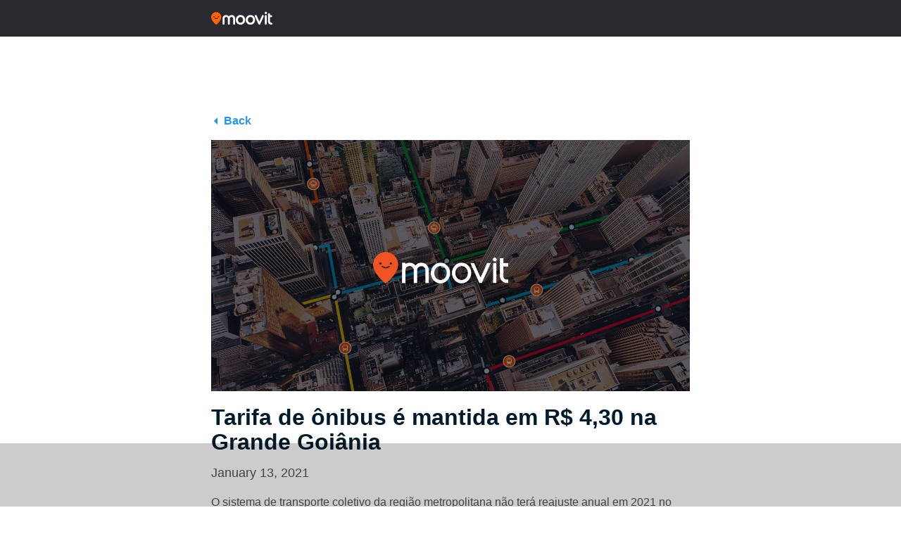

--- FILE ---
content_type: text/html; charset=utf-8
request_url: https://www.google.com/recaptcha/api2/aframe
body_size: 266
content:
<!DOCTYPE HTML><html><head><meta http-equiv="content-type" content="text/html; charset=UTF-8"></head><body><script nonce="CDxcmehdlI1KTvjb-DDhKw">/** Anti-fraud and anti-abuse applications only. See google.com/recaptcha */ try{var clients={'sodar':'https://pagead2.googlesyndication.com/pagead/sodar?'};window.addEventListener("message",function(a){try{if(a.source===window.parent){var b=JSON.parse(a.data);var c=clients[b['id']];if(c){var d=document.createElement('img');d.src=c+b['params']+'&rc='+(localStorage.getItem("rc::a")?sessionStorage.getItem("rc::b"):"");window.document.body.appendChild(d);sessionStorage.setItem("rc::e",parseInt(sessionStorage.getItem("rc::e")||0)+1);localStorage.setItem("rc::h",'1768705728916');}}}catch(b){}});window.parent.postMessage("_grecaptcha_ready", "*");}catch(b){}</script></body></html>

--- FILE ---
content_type: application/javascript; charset=utf-8
request_url: https://fundingchoicesmessages.google.com/f/AGSKWxX5zS2yjMLy2Gs8doDHRyRWouXA0f4_MnUfMUol8bybmRkipfsW29ndUa7zNJ9NGHeHjssjadiP1bn_m3_P-S5S5tN3Q8N8pIqoUC2g721oArT7Zf5vNuIsre1ORzqWpXEv6NFMyA4SWFS9dNSICCgAJNIymsr-8mICqDQYq224KxjNaKvj9Ir9xlGq/_/layad./images/ad-/AdNewsclip15..adService.-ad-pixel-
body_size: -1291
content:
window['d6c94f14-9ca4-4f66-ab13-96eaf84e756b'] = true;

--- FILE ---
content_type: application/javascript; charset=UTF-8
request_url: https://updates.moovit.com/cdn-cgi/challenge-platform/h/b/scripts/jsd/d251aa49a8a3/main.js?
body_size: 9137
content:
window._cf_chl_opt={AKGCx8:'b'};~function(x7,Hf,HQ,He,HO,Hh,Hv,Hg,x1,x2){x7=y,function(L,U,xe,x6,H,x){for(xe={L:501,U:467,H:507,x:448,N:456,o:563,J:543,A:668,B:656},x6=y,H=L();!![];)try{if(x=-parseInt(x6(xe.L))/1*(parseInt(x6(xe.U))/2)+-parseInt(x6(xe.H))/3+parseInt(x6(xe.x))/4+-parseInt(x6(xe.N))/5+parseInt(x6(xe.o))/6+parseInt(x6(xe.J))/7*(-parseInt(x6(xe.A))/8)+parseInt(x6(xe.B))/9,U===x)break;else H.push(H.shift())}catch(N){H.push(H.shift())}}(D,214906),Hf=this||self,HQ=Hf[x7(553)],He=function(NF,Nl,NT,NM,NC,NE,x8,U,H,x,N){return NF={L:652,U:673,H:483,x:451,N:489,o:574,J:547,A:437,B:497,Z:516,E:482},Nl={L:676,U:529,H:625,x:439,N:556,o:513,J:671,A:577,B:564,Z:492,E:578,C:571,M:539,m:558,T:570,l:488,F:608,W:491,R:576,a:439,i:474,V:498,j:487,b:591,d:439,G:633,I:619,X:439,f:677,Q:491,e:677,O:439,z:612,n:450,S:579,k:514,K:651,s:452,c:674,P:494},NT={L:638,U:621,H:640,x:416,N:445},NM={L:473,U:492,H:445,x:677,N:514,o:569,J:452,A:490,B:452,Z:429,E:513,C:472,M:439,m:514,T:635,l:597,F:633,W:592,R:491,a:608,i:597,V:528,j:592,b:562,d:550,G:416,I:614,X:442,f:564,Q:473,e:491,O:439,z:491,n:514,S:469,k:489,K:657,s:637,c:636,P:568,h:465,v:455,g:502,Y:532,D0:655,D1:431,D2:613,D3:618,D4:431,D5:615,D6:606,D7:492,D8:633,D9:491,DD:481,Dy:591,DL:491,DU:567,DH:623,Dx:550,DN:491,Do:564,DJ:439,DA:648,Dp:539,DB:619},NC={L:473},NE={L:665,U:541,H:423,x:602,N:509,o:565,J:677,A:649,B:515,Z:537,E:611,C:462,M:641,m:520,T:504,l:551,F:508,W:607,R:584,a:663,i:611,V:667,j:611,b:616,d:616,G:468,I:611,X:610,f:535,Q:521,e:643,O:557,z:534,n:478,S:482},x8=x7,U={'pTkNY':function(o,J){return o+J},'lhaIU':x8(NF.L),'EwfRO':function(o,J){return J===o},'bmSPK':x8(NF.U),'Sjeei':x8(NF.H),'GMznX':function(o,J){return o==J},'PsKDs':x8(NF.x),'AFrHG':function(o,J){return o<J},'AqgwR':function(o,J){return o+J},'dPAqK':function(o,J){return o(J)},'GHnFY':function(o,J){return o>J},'VWVRf':function(o,J){return J==o},'mfzbQ':function(o,J){return o-J},'txuii':function(o,J){return o(J)},'xdgww':function(o,J){return o>J},'oaBRw':function(o,J){return o|J},'KaHqs':function(o,J){return o<<J},'UVMJU':function(o,J){return o==J},'bpgyX':function(o,J){return o>J},'jTXmO':function(o,J){return J|o},'uVhAk':function(o,J){return J&o},'lROrr':x8(NF.N),'IvxYT':function(o,J){return o>J},'pNPsh':function(o,J){return o<<J},'hsnFZ':function(o,J){return o-J},'uxWXQ':function(o,J){return o<J},'JpXHs':function(o,J){return o|J},'zgIdV':function(o,J){return o<J},'SJmhw':function(o,J){return o(J)},'IIKhJ':x8(NF.o),'puoLF':x8(NF.J),'ExoDw':function(o,J){return o instanceof J},'nlHJM':function(o,J){return o<J},'XJJFK':x8(NF.A),'rHNkd':function(o,J){return o!==J},'NpUOa':x8(NF.B),'GkQzF':function(o,J){return o==J},'Ivnan':function(o,J){return o(J)},'aklOa':function(o,J){return o!=J},'dyZwL':function(o,J){return o&J},'qgeRd':function(o,J){return o(J)},'fhuHE':function(o,J){return o!=J},'IVeFU':function(o,J){return o(J)},'glXmz':function(o,J){return o>J},'rxTbl':function(o,J){return o*J},'eaKjG':function(o,J){return J==o},'WhIXq':function(o,J){return o(J)}},H=String[x8(NF.Z)],x={'h':function(o,NB,x9){return NB={L:496},x9=x8,U[x9(NC.L)](null,o)?'':x.g(o,6,function(J,xy,A,Z,E,C,M,m,T){if(xy=x9,A={'vzDLh':function(B,Z,xD){return xD=y,U[xD(NB.L)](B,Z)},'FGQmg':xy(NE.L),'DDhpp':U[xy(NE.U)],'ZpOAp':xy(NE.H)},U[xy(NE.x)](U[xy(NE.N)],U[xy(NE.N)]))return U[xy(NE.o)][xy(NE.J)](J);else Z=E[xy(NE.A)],E=A[xy(NE.B)](xy(NE.Z)+C[xy(NE.E)][xy(NE.C)],xy(NE.M))+Z.r+A[xy(NE.m)],C=new M[(xy(NE.T))](),C[xy(NE.l)](A[xy(NE.F)],E),C[xy(NE.W)]=2500,C[xy(NE.R)]=function(){},M={},M[xy(NE.a)]=m[xy(NE.i)][xy(NE.a)],M[xy(NE.V)]=T[xy(NE.j)][xy(NE.V)],M[xy(NE.b)]=l[xy(NE.i)][xy(NE.d)],M[xy(NE.G)]=F[xy(NE.I)][xy(NE.X)],M[xy(NE.f)]=W,m=M,T={},T[xy(NE.Q)]=a,T[xy(NE.e)]=m,T[xy(NE.O)]=A[xy(NE.z)],C[xy(NE.n)](R[xy(NE.S)](T))})},'g':function(o,J,A,xL,B,Z,E,C,M,T,F,W,R,i,V,z,S,K,s,P,Y,D0,j,G,I,X,Q){if(xL=x8,U[xL(NM.L)](null,o))return'';for(Z={},E={},C='',M=2,T=3,F=2,W=[],R=0,i=0,V=0;U[xL(NM.U)](V,o[xL(NM.H)]);V+=1)if(j=o[xL(NM.x)](V),Object[xL(NM.N)][xL(NM.o)][xL(NM.J)](Z,j)||(Z[j]=T++,E[j]=!0),G=U[xL(NM.A)](C,j),Object[xL(NM.N)][xL(NM.o)][xL(NM.B)](Z,G))C=G;else for(I=xL(NM.Z)[xL(NM.E)]('|'),X=0;!![];){switch(I[X++]){case'0':Z[G]=T++;continue;case'1':M--;continue;case'2':C=U[xL(NM.C)](String,j);continue;case'3':0==M&&(M=Math[xL(NM.M)](2,F),F++);continue;case'4':if(Object[xL(NM.m)][xL(NM.o)][xL(NM.J)](E,C)){if(U[xL(NM.T)](256,C[xL(NM.l)](0))){for(B=0;B<F;R<<=1,U[xL(NM.F)](i,U[xL(NM.W)](J,1))?(i=0,W[xL(NM.R)](U[xL(NM.a)](A,R)),R=0):i++,B++);for(Q=C[xL(NM.i)](0),B=0;U[xL(NM.V)](8,B);R=R<<1|Q&1,U[xL(NM.L)](i,U[xL(NM.j)](J,1))?(i=0,W[xL(NM.R)](A(R)),R=0):i++,Q>>=1,B++);}else{for(Q=1,B=0;B<F;R=U[xL(NM.b)](U[xL(NM.d)](R,1),Q),U[xL(NM.G)](i,J-1)?(i=0,W[xL(NM.R)](A(R)),R=0):i++,Q=0,B++);for(Q=C[xL(NM.l)](0),B=0;U[xL(NM.I)](16,B);R=U[xL(NM.X)](R<<1.81,U[xL(NM.f)](Q,1)),U[xL(NM.Q)](i,U[xL(NM.W)](J,1))?(i=0,W[xL(NM.e)](A(R)),R=0):i++,Q>>=1,B++);}M--,M==0&&(M=Math[xL(NM.O)](2,F),F++),delete E[C]}else for(Q=Z[C],B=0;B<F;R=R<<1.5|Q&1.66,U[xL(NM.G)](i,U[xL(NM.W)](J,1))?(i=0,W[xL(NM.z)](A(R)),R=0):i++,Q>>=1,B++);continue}break}if(''!==C){if(Object[xL(NM.n)][xL(NM.o)][xL(NM.J)](E,C)){if(U[xL(NM.S)]!==xL(NM.k))try{for(z=xL(NM.K)[xL(NM.E)]('|'),S=0;!![];){switch(z[S++]){case'0':P=T(s,s,'',P);continue;case'1':P=F(s,K[xL(NM.s)],'d.',P);continue;case'2':K=M[xL(NM.c)](xL(NM.P));continue;case'3':s=K[xL(NM.h)];continue;case'4':P=A(s,s[xL(NM.v)]||s[U[xL(NM.g)]],'n.',P);continue;case'5':P={};continue;case'6':K[xL(NM.Y)]=xL(NM.D0);continue;case'7':return Y={},Y.r=P,Y.e=null,Y;case'8':W[xL(NM.D1)][xL(NM.D2)](K);continue;case'9':K[xL(NM.D3)]='-1';continue;case'10':j[xL(NM.D4)][xL(NM.D5)](K);continue}break}}catch(D1){return D0={},D0.r={},D0.e=D1,D0}else{if(U[xL(NM.D6)](256,C[xL(NM.l)](0))){for(B=0;U[xL(NM.D7)](B,F);R<<=1,U[xL(NM.D8)](i,J-1)?(i=0,W[xL(NM.D9)](A(R)),R=0):i++,B++);for(Q=C[xL(NM.l)](0),B=0;8>B;R=U[xL(NM.DD)](R,1)|1&Q,i==U[xL(NM.Dy)](J,1)?(i=0,W[xL(NM.DL)](A(R)),R=0):i++,Q>>=1,B++);}else{for(Q=1,B=0;U[xL(NM.DU)](B,F);R=U[xL(NM.DH)](U[xL(NM.Dx)](R,1),Q),J-1==i?(i=0,W[xL(NM.DN)](A(R)),R=0):i++,Q=0,B++);for(Q=C[xL(NM.l)](0),B=0;16>B;R=R<<1|U[xL(NM.Do)](Q,1),U[xL(NM.G)](i,J-1)?(i=0,W[xL(NM.z)](A(R)),R=0):i++,Q>>=1,B++);}M--,0==M&&(M=Math[xL(NM.DJ)](2,F),F++),delete E[C]}}else for(Q=Z[C],B=0;U[xL(NM.DA)](B,F);R=1.72&Q|R<<1,i==J-1?(i=0,W[xL(NM.D9)](A(R)),R=0):i++,Q>>=1,B++);M--,M==0&&F++}for(Q=2,B=0;B<F;R=U[xL(NM.b)](R<<1.89,1.14&Q),J-1==i?(i=0,W[xL(NM.DN)](A(R)),R=0):i++,Q>>=1,B++);for(;;)if(R<<=1,i==U[xL(NM.W)](J,1)){W[xL(NM.R)](U[xL(NM.Dp)](A,R));break}else i++;return W[xL(NM.DB)]('')},'j':function(o,Nm,xU){if(Nm={L:597},xU=x8,U[xU(NT.L)]===U[xU(NT.U)])U(xU(NT.H));else return null==o?'':U[xU(NT.x)]('',o)?null:x.i(o[xU(NT.N)],32768,function(A,xH){return xH=xU,o[xH(Nm.L)](A)})},'i':function(o,J,A,xx,B,Z,E,C,M,T,F,W,R,i,V,j,Q,G,I,X){if(xx=x8,U[xx(Nl.L)](xx(Nl.U),U[xx(Nl.H)])){for(B=[],Z=4,E=4,C=3,M=[],W=A(0),R=J,i=1,T=0;3>T;B[T]=T,T+=1);for(V=0,j=Math[xx(Nl.x)](2,2),F=1;F!=j;)for(G=xx(Nl.N)[xx(Nl.o)]('|'),I=0;!![];){switch(G[I++]){case'0':F<<=1;continue;case'1':R>>=1;continue;case'2':U[xx(Nl.J)](0,R)&&(R=J,W=U[xx(Nl.A)](A,i++));continue;case'3':X=U[xx(Nl.B)](W,R);continue;case'4':V|=(U[xx(Nl.Z)](0,X)?1:0)*F;continue}break}switch(V){case 0:for(V=0,j=Math[xx(Nl.x)](2,8),F=1;U[xx(Nl.E)](F,j);X=U[xx(Nl.C)](W,R),R>>=1,R==0&&(R=J,W=U[xx(Nl.M)](A,i++)),V|=F*(0<X?1:0),F<<=1);Q=U[xx(Nl.m)](H,V);break;case 1:for(V=0,j=Math[xx(Nl.x)](2,16),F=1;U[xx(Nl.T)](F,j);X=R&W,R>>=1,R==0&&(R=J,W=U[xx(Nl.l)](A,i++)),V|=(0<X?1:0)*F,F<<=1);Q=U[xx(Nl.F)](H,V);break;case 2:return''}for(T=B[3]=Q,M[xx(Nl.W)](Q);;){if(U[xx(Nl.R)](i,o))return'';for(V=0,j=Math[xx(Nl.a)](2,C),F=1;U[xx(Nl.E)](F,j);X=R&W,R>>=1,R==0&&(R=J,W=A(i++)),V|=U[xx(Nl.i)](0<X?1:0,F),F<<=1);switch(Q=V){case 0:for(V=0,j=Math[xx(Nl.x)](2,8),F=1;F!=j;X=U[xx(Nl.B)](W,R),R>>=1,U[xx(Nl.V)](0,R)&&(R=J,W=U[xx(Nl.m)](A,i++)),V|=U[xx(Nl.i)](0<X?1:0,F),F<<=1);B[E++]=U[xx(Nl.j)](H,V),Q=U[xx(Nl.b)](E,1),Z--;break;case 1:for(V=0,j=Math[xx(Nl.d)](2,16),F=1;j!=F;X=R&W,R>>=1,U[xx(Nl.G)](0,R)&&(R=J,W=A(i++)),V|=U[xx(Nl.i)](0<X?1:0,F),F<<=1);B[E++]=H(V),Q=E-1,Z--;break;case 2:return M[xx(Nl.I)]('')}if(0==Z&&(Z=Math[xx(Nl.X)](2,C),C++),B[Q])Q=B[Q];else if(Q===E)Q=T+T[xx(Nl.f)](0);else return null;M[xx(Nl.Q)](Q),B[E++]=T+Q[xx(Nl.e)](0),Z--,T=Q,Z==0&&(Z=Math[xx(Nl.O)](2,C),C++)}}else return U[xx(Nl.z)](N,o[xx(Nl.n)])&&U[xx(Nl.S)](0,J[xx(Nl.n)][xx(Nl.k)][xx(Nl.K)][xx(Nl.s)](A)[xx(Nl.c)](U[xx(Nl.P)]))}},N={},N[x8(NF.E)]=x.h,N}(),HO=null,Hh=Ht(),Hv={},Hv[x7(485)]='o',Hv[x7(583)]='s',Hv[x7(662)]='u',Hv[x7(566)]='z',Hv[x7(418)]='n',Hv[x7(493)]='I',Hv[x7(476)]='b',Hg=Hv,Hf[x7(624)]=function(L,U,H,x,oJ,oo,oN,xu,N,J,A,B,Z,E,C){if(oJ={L:463,U:522,H:646,x:554,N:596,o:554,J:630,A:433,B:527,Z:518,E:654,C:445,M:629,m:631,T:484,l:500,F:530,W:575},oo={L:572,U:659,H:649,x:418,N:549,o:670,J:445,A:660,B:460},oN={L:514,U:569,H:452,x:491},xu=x7,N={'qYHyc':function(M,T){return M<T},'AJazf':function(M,T){return M+T},'FCMhC':function(M,T){return M===T},'BzzAX':function(M,T){return M===T},'BsgOr':function(M,T){return M===T},'CqyDd':xu(oJ.L),'LchMy':function(M,T,F){return M(T,F)},'BDmBA':function(M,T){return M+T}},null===U||N[xu(oJ.U)](void 0,U))return x;for(J=x0(U),L[xu(oJ.H)][xu(oJ.x)]&&(J=J[xu(oJ.N)](L[xu(oJ.H)][xu(oJ.o)](U))),J=L[xu(oJ.J)][xu(oJ.A)]&&L[xu(oJ.B)]?L[xu(oJ.J)][xu(oJ.A)](new L[(xu(oJ.B))](J)):function(M,xj,W,R,T){if(xj=xu,xj(oo.L)===xj(oo.U))return W=U[xj(oo.H)],!W?null:(R=W.i,typeof R!==xj(oo.x)||N[xj(oo.N)](R,30))?null:R;else{for(M[xj(oo.o)](),T=0;N[xj(oo.N)](T,M[xj(oo.J)]);M[T]===M[N[xj(oo.A)](T,1)]?M[xj(oo.B)](T+1,1):T+=1);return M}}(J),A='nAsAaAb'.split('A'),A=A[xu(oJ.Z)][xu(oJ.E)](A),B=0;B<J[xu(oJ.C)];Z=J[B],E=HY(L,U,Z),A(E)?(C=N[xu(oJ.M)]('s',E)&&!L[xu(oJ.m)](U[Z]),N[xu(oJ.T)](N[xu(oJ.l)],H+Z)?N[xu(oJ.F)](o,H+Z,E):C||o(N[xu(oJ.W)](H,Z),U[Z])):o(H+Z,E),B++);return x;function o(M,T,xV){xV=xu,Object[xV(oN.L)][xV(oN.U)][xV(oN.H)](x,T)||(x[T]=[]),x[T][xV(oN.x)](M)}},x1=x7(454)[x7(513)](';'),x2=x1[x7(518)][x7(654)](x1),Hf[x7(475)]=function(L,U,oC,xb,H,x,N,o,J){for(oC={L:647,U:560,H:445,x:443,N:511,o:445,J:674,A:605,B:491,Z:526,E:457},xb=x7,H={'fVjLB':function(A,B){return A<B},'owIst':function(A,B){return B!==A},'QbNbO':function(A,B){return A(B)},'anJkD':function(A,B){return A+B}},x=Object[xb(oC.L)](U),N=0;H[xb(oC.U)](N,x[xb(oC.H)]);N++)if(H[xb(oC.x)](xb(oC.N),xb(oC.N)))return'o.'+U;else if(o=x[N],'f'===o&&(o='N'),L[o]){for(J=0;J<U[x[N]][xb(oC.o)];-1===L[o][xb(oC.J)](U[x[N]][J])&&(H[xb(oC.A)](x2,U[x[N]][J])||L[o][xb(oC.B)](H[xb(oC.Z)]('o.',U[x[N]][J]))),J++);}else L[o]=U[x[N]][xb(oC.E)](function(B){return'o.'+B})},x4();function Hr(L,U,Nh,Nt,Nr,NP,xM,H,x,N,o){Nh={L:559,U:640,H:653,x:545,N:649,o:587,J:611,A:504,B:551,Z:652,E:586,C:537,M:462,m:669,T:604,l:607,F:584,W:582,R:580,a:595,i:595,V:561,j:561,b:604,d:609,G:478,I:482,X:519},Nt={L:420},Nr={L:436,U:601,H:581,x:419,N:542,o:495,J:622,A:664,B:649,Z:449,E:626,C:438,M:540,m:419},NP={L:607},xM=x7,H={'iCsdh':function(J,A){return A===J},'ZGrLd':xM(Nh.L),'Pzsnx':function(J,A){return J<A},'veVvT':xM(Nh.U),'BeBPj':xM(Nh.H),'qMsgz':function(J,A){return J(A)},'hNYag':function(J,A){return J+A},'nfmtg':function(J,A){return J+A},'WuuRK':xM(Nh.x),'nXOGY':function(J){return J()}},x=Hf[xM(Nh.N)],console[xM(Nh.o)](Hf[xM(Nh.J)]),N=new Hf[(xM(Nh.A))](),N[xM(Nh.B)](xM(Nh.Z),H[xM(Nh.E)](xM(Nh.C)+Hf[xM(Nh.J)][xM(Nh.M)]+H[xM(Nh.m)],x.r)),x[xM(Nh.T)]&&(N[xM(Nh.l)]=5e3,N[xM(Nh.F)]=function(xm){xm=xM,U(xm(NP.L))}),N[xM(Nh.W)]=function(xT,B){if(xT=xM,H[xT(Nr.L)](H[xT(Nr.U)],xT(Nr.H)))x=N[o];else if(N[xT(Nr.x)]>=200&&H[xT(Nr.N)](N[xT(Nr.x)],300))U(H[xT(Nr.o)]);else if(xT(Nr.J)===H[xT(Nr.A)])return B=x[xT(Nr.B)],N[xT(Nr.Z)](+o(B.t));else H[xT(Nr.E)](U,H[xT(Nr.C)](xT(Nr.M),N[xT(Nr.m)]))},N[xM(Nh.R)]=function(xl){xl=xM,U(xl(Nt.L))},o={'t':Hc(),'lhr':HQ[xM(Nh.a)]&&HQ[xM(Nh.i)][xM(Nh.V)]?HQ[xM(Nh.i)][xM(Nh.j)]:'','api':x[xM(Nh.b)]?!![]:![],'c':H[xM(Nh.d)](Hk),'payload':L},N[xM(Nh.G)](He[xM(Nh.I)](JSON[xM(Nh.X)](o)))}function y(L,U,H,x){return L=L-416,H=D(),x=H[L],x}function HS(Nu,xJ,L,U){return Nu={L:649,U:418},xJ=x7,L=Hf[xJ(Nu.L)],!L?null:(U=L.i,typeof U!==xJ(Nu.U)||U<30)?null:U}function x5(x,N,oe,xQ,o,J,A,B,E){if(oe={L:599,U:666,H:517,x:441,N:459,o:480,J:604,A:447,B:666,Z:670,E:445,C:460,M:441,m:640,T:557,l:459,F:486,W:600,R:466,a:479,i:557,V:459,j:486,b:531,d:642,G:466},xQ=x7,o={},o[xQ(oe.L)]=function(Z,E){return Z+E},o[xQ(oe.U)]=xQ(oe.H),o[xQ(oe.x)]=function(Z,E){return E===Z},o[xQ(oe.N)]=xQ(oe.o),J=o,!x[xQ(oe.J)]){if(xQ(oe.A)!==J[xQ(oe.B)])return;else{for(J[xQ(oe.Z)](),E=0;E<A[xQ(oe.E)];B[E]===Z[J[xQ(oe.L)](E,1)]?E[xQ(oe.C)](E+1,1):E+=1);return C}}J[xQ(oe.M)](N,xQ(oe.m))?(A={},A[xQ(oe.T)]=J[xQ(oe.l)],A[xQ(oe.F)]=x.r,A[xQ(oe.W)]=xQ(oe.m),Hf[xQ(oe.R)][xQ(oe.a)](A,'*')):(B={},B[xQ(oe.i)]=J[xQ(oe.V)],B[xQ(oe.j)]=x.r,B[xQ(oe.W)]=xQ(oe.b),B[xQ(oe.d)]=N,Hf[xQ(oe.G)][xQ(oe.a)](B,'*'))}function HP(Nz,xC,U,H,x,N,o,J,A){for(Nz={L:453,U:471,H:505,x:453,N:513,o:449,J:444},xC=x7,U={},U[xC(Nz.L)]=xC(Nz.U),U[xC(Nz.H)]=function(B,Z){return B>Z},H=U,x=H[xC(Nz.x)][xC(Nz.N)]('|'),N=0;!![];){switch(x[N++]){case'0':o=3600;continue;case'1':if(H[xC(Nz.H)](A-J,o))return![];continue;case'2':J=Hc();continue;case'3':A=Math[xC(Nz.o)](Date[xC(Nz.J)]()/1e3);continue;case'4':return!![]}break}}function HK(NX,NI,xp,L,U){if(NX={L:538,U:434},NI={L:598},xp=x7,L={'uGnNE':function(H){return H()},'kELBb':function(H){return H()},'SHrqG':function(H,x){return H(x)}},U=L[xp(NX.L)](HS),U===null)return;HO=(HO&&L[xp(NX.U)](clearTimeout,HO),setTimeout(function(xB){xB=xp,L[xB(NI.L)](Hn)},1e3*U))}function Hw(U,H,o2,xR,x,N){return o2={L:506,U:525,H:450,x:514,N:651,o:452,J:674,A:437},xR=x7,x={},x[xR(o2.L)]=function(o,J){return o instanceof J},x[xR(o2.U)]=function(o,J){return o<J},N=x,N[xR(o2.L)](H,U[xR(o2.H)])&&N[xR(o2.U)](0,U[xR(o2.H)][xR(o2.x)][xR(o2.N)][xR(o2.o)](H)[xR(o2.J)](xR(o2.A)))}function Hs(U,NQ,xZ,H,x){return NQ={L:464,U:464,H:536},xZ=x7,H={},H[xZ(NQ.L)]=function(N,o){return N<o},x=H,x[xZ(NQ.U)](Math[xZ(NQ.H)](),U)}function Hq(N,o,NY,xW,J,A,B,Z,E,C,M,m,T,l,F,W){if(NY={L:644,U:627,H:422,x:652,N:477,o:435,J:510,A:537,B:593,Z:523,E:644,C:513,M:607,m:584,T:551,l:422,F:521,W:643,R:557,a:423,i:478,V:482,j:504,b:649,d:663,G:611,I:663,X:667,f:616,Q:468,e:611,O:610,z:535,n:477,S:611,k:462,K:641,s:665},xW=x7,J={},J[xW(NY.L)]=xW(NY.U),J[xW(NY.H)]=xW(NY.x),J[xW(NY.N)]=function(R,a){return R+a},J[xW(NY.o)]=function(R,a){return R+a},J[xW(NY.J)]=xW(NY.A),A=J,!Hs(0))return![];Z=(B={},B[xW(NY.B)]=N,B[xW(NY.Z)]=o,B);try{for(E=A[xW(NY.E)][xW(NY.C)]('|'),C=0;!![];){switch(E[C++]){case'0':m[xW(NY.M)]=2500;continue;case'1':m[xW(NY.m)]=function(){};continue;case'2':m[xW(NY.T)](A[xW(NY.l)],W);continue;case'3':M={},M[xW(NY.F)]=Z,M[xW(NY.W)]=F,M[xW(NY.R)]=xW(NY.a),m[xW(NY.i)](He[xW(NY.V)](M));continue;case'4':m=new Hf[(xW(NY.j))]();continue;case'5':T=Hf[xW(NY.b)];continue;case'6':F=(l={},l[xW(NY.d)]=Hf[xW(NY.G)][xW(NY.I)],l[xW(NY.X)]=Hf[xW(NY.G)][xW(NY.X)],l[xW(NY.f)]=Hf[xW(NY.G)][xW(NY.f)],l[xW(NY.Q)]=Hf[xW(NY.e)][xW(NY.O)],l[xW(NY.z)]=Hh,l);continue;case'7':W=A[xW(NY.n)](A[xW(NY.o)](A[xW(NY.J)]+Hf[xW(NY.S)][xW(NY.k)],xW(NY.K)),T.r)+xW(NY.s);continue}break}}catch(R){}}function x3(oM,xd,x,N,o,J,A,B,Z){N=(oM={L:585,U:451,H:548,x:637,N:636,o:568,J:532,A:655,B:618,Z:431,E:615,C:465,M:455,m:585,T:548,l:431,F:613},xd=x7,x={},x[xd(oM.L)]=xd(oM.U),x[xd(oM.H)]=xd(oM.x),x);try{return o=HQ[xd(oM.N)](xd(oM.o)),o[xd(oM.J)]=xd(oM.A),o[xd(oM.B)]='-1',HQ[xd(oM.Z)][xd(oM.E)](o),J=o[xd(oM.C)],A={},A=pRIb1(J,J,'',A),A=pRIb1(J,J[xd(oM.M)]||J[N[xd(oM.m)]],'n.',A),A=pRIb1(J,o[N[xd(oM.T)]],'d.',A),HQ[xd(oM.l)][xd(oM.F)](o),B={},B.r=A,B.e=null,B}catch(E){return Z={},Z.r={},Z.e=E,Z}}function D(oO){return oO='vzDLh,fromCharCode,lYEym,includes,stringify,FGQmg,errorInfoObject,FCMhC,TYlZ6,oSWPv,WHBHC,anJkD,Set,xdgww,qQhbB,LchMy,error,style,fdghr,ZpOAp,JBxy9,random,/cdn-cgi/challenge-platform/h/,kELBb,SJmhw,http-code:,lhaIU,Pzsnx,2089367cEBOSy,jROxo,/jsd/oneshot/d251aa49a8a3/0.8106679177294387:1768702302:Ji6In9hlW8EkJ6u5B5wygBDVshkX7DKfE8QHkFANRaw/,WNCoT,hXXWH,CGLhP,qYHyc,KaHqs,open,SgPTB,document,getOwnPropertyNames,gGNop,3|1|2|4|0,source,qgeRd,Vvivd,fVjLB,href,oaBRw,1040760kZWCJx,uVhAk,Sjeei,symbol,uxWXQ,iframe,hasOwnProperty,fhuHE,dyZwL,XbDDQ,fXUKi,rwvWt,BDmBA,glXmz,Ivnan,aklOa,nlHJM,onerror,wgazr,onload,string,ontimeout,ayPUL,nfmtg,log,CDqED,bfaSx,kvfmZ,hsnFZ,mfzbQ,AdeF3,randomUUID,location,concat,charCodeAt,uGnNE,pkKcb,event,ZGrLd,EwfRO,addEventListener,api,QbNbO,IvxYT,timeout,txuii,nXOGY,aUjz8,_cf_chl_opt,ExoDw,removeChild,bpgyX,appendChild,LRmiB4,catch,tabIndex,join,onreadystatechange,puoLF,ZvkGU,JpXHs,pRIb1,NpUOa,qMsgz,5|7|4|2|0|1|6|3,iMEmi,BzzAX,Array,isNaN,XoNyT,VWVRf,function,GHnFY,createElement,contentDocument,IIKhJ,XWhAp,success,/b/ov1/0.8106679177294387:1768702302:Ji6In9hlW8EkJ6u5B5wygBDVshkX7DKfE8QHkFANRaw/,detail,chctx,JgIWU,ooGcV,Object,keys,zgIdV,__CF$cv$params,tIlhF,toString,POST,CAozr,bind,display: none,9450054QpedWf,2|6|9|10|3|5|0|4|1|8|7,tCkxL,imNiF,AJazf,ZPbkk,undefined,CnwA5,BeBPj,/invisible/jsd,ZZxxT,SSTpq3,8CCiIvo,WuuRK,sort,GkQzF,error on cf_chl_props,neOpC,indexOf,4|3|2|0|1,rHNkd,charAt,UVMJU,TPymb,number,status,xhr-error,rIiog,dPneS,jsd,fulgr,eLqHm,NcfTa,NvNpp,loading,4|1|3|0|2,readyState,body,MqlRj,from,SHrqG,IxKXK,iCsdh,[native code],hNYag,pow,ZHrMI,TPxSE,jTXmO,owIst,now,length,OMsEH,XUMTK,555664anTlJE,floor,Function,navigator,call,pDMQA,_cf_chl_opt;JJgc4;PJAn2;kJOnV9;IWJi4;OHeaY1;DqMg0;FKmRv9;LpvFx1;cAdz2;PqBHf2;nFZCC5;ddwW5;pRIb1;rxvNi8;RrrrA2;erHi9,clientInformation,946275PiVlDv,map,sLjZi,UdewQ,splice,CcExX,AKGCx8,d.cookie,blsqo,contentWindow,parent,6RNbpYR,pkLOA2,lROrr,JOXgh,0|2|3|1|4,dPAqK,GMznX,rxTbl,rxvNi8,boolean,rxbuE,send,postMessage,cloudflare-invisible,pNPsh,QbkPzO,z-tJc6VNeso5CxkGY0mhyIRU9ZOlLp1SMWA7QnrPTbK4daX+v$HDE2giF3jq8fuBw,BsgOr,object,sid,WhIXq,IVeFU,RCeWQ,AqgwR,push,AFrHG,bigint,XJJFK,veVvT,pTkNY,pIuqh,eaKjG,getPrototypeOf,CqyDd,124337PIHZjz,PsKDs,DOMContentLoaded,XMLHttpRequest,JsAUs,PErho,860187yNMTuN,DDhpp,bmSPK,iKwPm,ThCou,isArray,split,prototype'.split(','),D=function(){return oO},D()}function Hn(L,Ni,Na,xN,U,H){Ni={L:552,U:432,H:672},Na={L:634},xN=x7,U={'SgPTB':function(x,N,o){return x(N,o)},'MqlRj':function(x,N,o){return x(N,o)}},H=x3(),U[xN(Ni.L)](Hr,H.r,function(x,xo){xo=xN,typeof L===xo(Na.L)&&L(x),HK()}),H.e&&U[xN(Ni.U)](Hq,xN(Ni.H),H.e)}function HY(U,H,x,o7,xa,N,o,J,A){o=(o7={L:470,U:658,H:544,x:461,N:634,o:470,J:658,A:470,B:485,Z:634,E:617,C:617,M:630,m:512,T:630,l:544,F:461},xa=x7,N={},N[xa(o7.L)]=function(B,Z){return Z==B},N[xa(o7.U)]=function(B,Z){return B===Z},N[xa(o7.H)]=function(B,Z){return Z===B},N[xa(o7.x)]=xa(o7.N),N);try{J=H[x]}catch(B){return'i'}if(o[xa(o7.o)](null,J))return o[xa(o7.J)](void 0,J)?'u':'x';if(o[xa(o7.A)](xa(o7.B),typeof J))try{if(xa(o7.Z)==typeof J[xa(o7.E)])return J[xa(o7.C)](function(){}),'p'}catch(Z){}return U[xa(o7.M)][xa(o7.m)](J)?'a':J===U[xa(o7.T)]?'D':o[xa(o7.l)](!0,J)?'T':o[xa(o7.l)](!1,J)?'F':(A=typeof J,o[xa(o7.F)]==A?Hw(U,J)?'N':'f':Hg[A]||'?')}function Hc(Ne,xE,L){return Ne={L:649,U:449},xE=x7,L=Hf[xE(Ne.L)],Math[xE(Ne.U)](+atob(L.t))}function x4(oX,oI,oj,xG,L,U,J,H,x,ob,A,B,Z,E,N){if(oX={L:480,U:640,H:645,x:632,N:428,o:546,J:503,A:649,B:524,Z:661,E:427,C:557,M:555,m:486,T:600,l:421,F:466,W:479,R:430,a:628,i:589,V:603,j:426,b:424,d:533,G:675,I:513,X:639,f:603,Q:440,e:620},oI={L:588,U:573,H:430,x:428,N:620},oj={L:426,U:650,H:645,x:417,N:590,o:446},xG=x7,L={'gGNop':xG(oX.L),'rIiog':xG(oX.U),'OMsEH':function(o){return o()},'NcfTa':function(o,J){return o===J},'tIlhF':xG(oX.H),'TPymb':function(o){return o()},'kvfmZ':function(o,J){return o(J)},'XWhAp':function(o,J){return o*J},'CDqED':function(o){return o()},'fXUKi':function(o,J){return o!==J},'oSWPv':function(o,J){return o===J},'ZPbkk':xG(oX.x),'iMEmi':xG(oX.N),'bfaSx':function(o){return o()},'fdghr':xG(oX.o),'ZHrMI':xG(oX.J)},U=Hf[xG(oX.A)],!U){if(L[xG(oX.B)](L[xG(oX.Z)],xG(oX.E)))J={},J[xG(oX.C)]=L[xG(oX.M)],J[xG(oX.m)]=x.r,J[xG(oX.T)]=L[xG(oX.l)],H[xG(oX.F)][xG(oX.W)](J,'*');else return}if(!HP())return;if(H=![],x=function(xI){if(xI=xG,L[xI(oj.L)](L[xI(oj.U)],xI(oj.H))){if(!H){if(H=!![],!L[xI(oj.x)](HP))return;L[xI(oj.N)](Hn,function(J){x5(U,J)})}}else L[xI(oj.o)](U)},HQ[xG(oX.R)]!==L[xG(oX.a)])L[xG(oX.i)](x);else if(Hf[xG(oX.V)]){if(L[xG(oX.j)](xG(oX.b),L[xG(oX.d)])){for(ob={L:425},A=xG(oX.G)[xG(oX.I)]('|'),B=0;!![];){switch(A[B++]){case'0':B&&T(l);continue;case'1':C=M(function(xX){xX=xG,E[xX(ob.L)](Z)},L[xG(oX.X)](Z,1e3));continue;case'2':if(null===Z)return;continue;case'3':Z=A();continue;case'4':E={'eLqHm':function(C){return C()}};continue}break}}else HQ[xG(oX.f)](L[xG(oX.Q)],x)}else N=HQ[xG(oX.e)]||function(){},HQ[xG(oX.e)]=function(xf){xf=xG,L[xf(oI.L)](N),L[xf(oI.U)](HQ[xf(oI.H)],xf(oI.x))&&(HQ[xf(oI.N)]=N,x())}}function Hk(Nj,xA,U,H){return Nj={L:458},xA=x7,U={},U[xA(Nj.L)]=function(N,o){return N!==o},H=U,H[xA(Nj.L)](HS(),null)}function x0(L,o8,xi,U){for(o8={L:596,U:647,H:499},xi=x7,U=[];null!==L;U=U[xi(o8.L)](Object[xi(o8.U)](L)),L=Object[xi(o8.H)](L));return U}function Ht(Nq,xF){return Nq={L:594,U:594},xF=x7,crypto&&crypto[xF(Nq.L)]?crypto[xF(Nq.U)]():''}}()